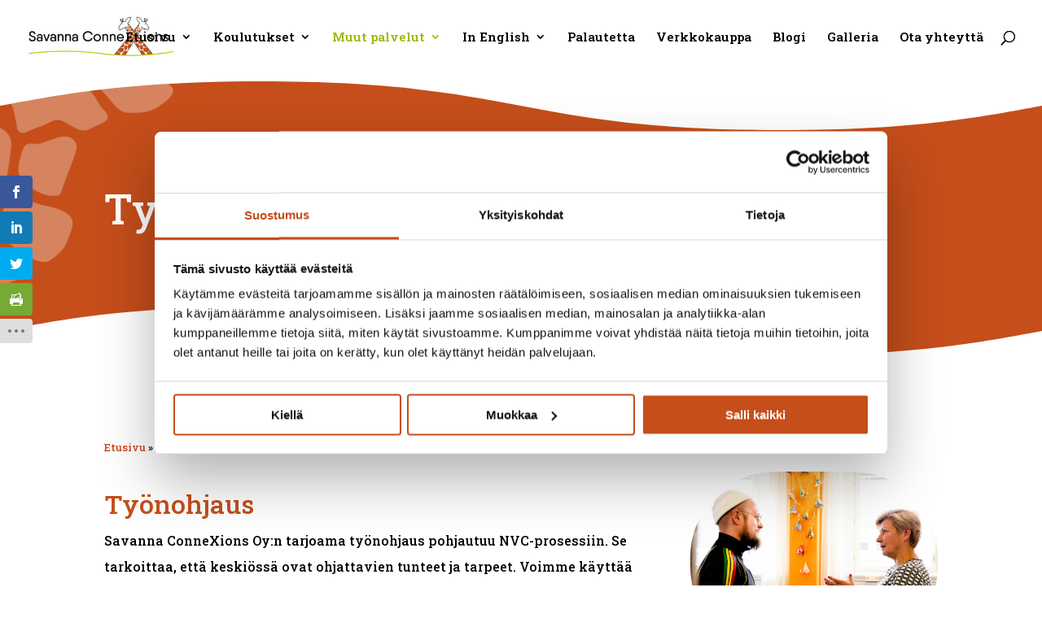

--- FILE ---
content_type: text/css
request_url: https://savannaconnexions.fi/wp-content/themes/sava/style.css
body_size: 2271
content:
/*
 Theme Name:   sava
 Theme URI:    https://savannaconnections.fi
 Description:  Divi child theme for savannaconnections.fi
 Author:       savannaconnections.fi
 Author URI:   https://savannaconnections.fi
 Template:     Divi
 Version:      1.0.0
*/
 
@import url("../Divi/style.css");

/*
------------------------------------------------------------
Oranssi tausta ja linkit:
#c54e1b / R197 G78 B27

Lime tausta alatunnisteessa, lime viiva:
#bbcf11 / R187 G207 B17

Tumma lime alatunnisteen tummassa palkissa:
#acbf10 / R172 G191 B16

------------------------------------------------------------
*/



/*
------------------------------------------------------------
Text settings - titles, paragraphs etc
------------------------------------------------------------
*/

h1, h2, h3, h4, h5, h6 {
  font-family: 'Roboto Slab', Arial, Helvetica;
}

h1 {
  font-size: 1.6em!important;
  line-height: 1.2em!important;
}

div h1.entry-title {
  padding-top:20px!important;

}

h2 {
  font-size: 2em!important;
  color: #c54e1b!important;
  padding-top:10px;
}

h3 {
  font-size: 1.6em!important;
  padding-top: 15px !important;
}

p, span {
  font-family: 'Roboto Slab', Arial, Helvetica;
}

.valkoinenotsikko {
  color:#FFFFFF;
  font-size: 2em;
}

.mustaotsikko {
  color:#000000;
  font-size: 2em;
}

#main-footer .footer-widget h4 {
  color: #000000!important;
}

.et_pb_text_inner ul li {
  line-height:1.9em!important;
}

.entry-content ul {
  padding: 0 0 26px 1.3em!important;
}

#introteksti a {
  color: #ffffff;
/* color:rgb(54,18,2)!important;*/
}

sup { 
  vertical-align: super; 
  position: relative; 
  top: 0em;
  font-size: 0.83em;
}

.linkki {
  color:#c54e1b!important;
}



/*
------------------------------------------------------------
Menu
------------------------------------------------------------
*/

.nav li ul {
  top:20px;
}

#top-menu li li a {
  width: 210px;
}


/*
------------------------------------------------------------
Buttons
------------------------------------------------------------

body #page-container .et_pb_button_0:hover, body #page-container .et_pb_button_1:hover, body #page-container .et_pb_button_2:hover, body #page-container .et_pb_button_3:hover, body #page-container .et_pb_button_4:hover {
  color:#000000!important;
}
*/

body .et_pb_button:hover, .woocommerce a.button.alt:hover, .woocommerce-page a.button.alt:hover, .woocommerce button.button.alt:hover, .woocommerce-page button.button.alt:hover, .woocommerce input.button.alt:hover, .woocommerce-page input.button.alt:hover, .woocommerce #respond input#submit.alt:hover, .woocommerce-page #respond input#submit.alt:hover, .woocommerce #content input.button.alt:hover, .woocommerce-page #content input.button.alt:hover, .woocommerce a.button:hover, .woocommerce-page a.button:hover, .woocommerce button.button:hover, .woocommerce-page button.button:hover, .woocommerce input.button:hover, .woocommerce-page input.button:hover, .woocommerce #respond input#submit:hover, .woocommerce-page #respond input#submit:hover, .woocommerce #content input.button:hover, .woocommerce-page #content input.button:hover {
  color:#000000!important; 
}
.et_button_no_icon .et_pb_button, .et_button_no_icon .et_pb_button:hover, .et_button_no_icon.et_button_icon_visible.et_button_left .et_pb_button, .et_button_no_icon.et_button_icon_visible.et_button_left.woocommerce #content input.button, .et_button_no_icon.et_button_icon_visible.et_button_left.woocommerce #content input.button.alt, .et_button_no_icon.et_button_icon_visible.et_button_left.woocommerce #respond input#submit, .et_button_no_icon.et_button_icon_visible.et_button_left.woocommerce #respond input#submit.alt, .et_button_no_icon.et_button_icon_visible.et_button_left.woocommerce a.button, .et_button_no_icon.et_button_icon_visible.et_button_left.woocommerce a.button.alt, .et_button_no_icon.et_button_icon_visible.et_button_left.woocommerce button.button, .et_button_no_icon.et_button_icon_visible.et_button_left.woocommerce button.button.alt, .et_button_no_icon.et_button_icon_visible.et_button_left.woocommerce button.button.alt.disabled, .et_button_no_icon.et_button_icon_visible.et_button_left.woocommerce input.button, .et_button_no_icon.et_button_icon_visible.et_button_left.woocommerce input.button.alt, .et_button_no_icon.et_button_icon_visible.et_button_left.woocommerce-page #content input.button, .et_button_no_icon.et_button_icon_visible.et_button_left.woocommerce-page #content input.button.alt, .et_button_no_icon.et_button_icon_visible.et_button_left.woocommerce-page #respond input#submit, .et_button_no_icon.et_button_icon_visible.et_button_left.woocommerce-page #respond input#submit.alt, .et_button_no_icon.et_button_icon_visible.et_button_left.woocommerce-page a.button, .et_button_no_icon.et_button_icon_visible.et_button_left.woocommerce-page a.button.alt, .et_button_no_icon.et_button_icon_visible.et_button_left.woocommerce-page button.button, .et_button_no_icon.et_button_icon_visible.et_button_left.woocommerce-page button.button.alt, .et_button_no_icon.et_button_icon_visible.et_button_left.woocommerce-page button.button.alt.disabled, .et_button_no_icon.et_button_icon_visible.et_button_left.woocommerce-page input.button, .et_button_no_icon.et_button_icon_visible.et_button_left.woocommerce-page input.button.alt, .et_button_no_icon.et_button_left .et_pb_button:hover, .et_button_no_icon.et_button_left.woocommerce #content input.button.alt:hover, .et_button_no_icon.et_button_left.woocommerce #content input.button:hover, .et_button_no_icon.et_button_left.woocommerce #respond input#submit.alt:hover, .et_button_no_icon.et_button_left.woocommerce #respond input#submit:hover, .et_button_no_icon.et_button_left.woocommerce a.button.alt:hover, .et_button_no_icon.et_button_left.woocommerce a.button:hover, .et_button_no_icon.et_button_left.woocommerce button.button.alt.disabled:hover, .et_button_no_icon.et_button_left.woocommerce button.button.alt:hover, .et_button_no_icon.et_button_left.woocommerce button.button:hover, .et_button_no_icon.et_button_left.woocommerce input.button.alt:hover, .et_button_no_icon.et_button_left.woocommerce input.button:hover, .et_button_no_icon.et_button_left.woocommerce-page #content input.button.alt:hover, .et_button_no_icon.et_button_left.woocommerce-page #content input.button:hover, .et_button_no_icon.et_button_left.woocommerce-page #respond input#submit.alt:hover, .et_button_no_icon.et_button_left.woocommerce-page #respond input#submit:hover, .et_button_no_icon.et_button_left.woocommerce-page a.button.alt:hover, .et_button_no_icon.et_button_left.woocommerce-page a.button:hover, .et_button_no_icon.et_button_left.woocommerce-page button.button.alt.disabled:hover, .et_button_no_icon.et_button_left.woocommerce-page button.button.alt:hover, .et_button_no_icon.et_button_left.woocommerce-page button.button:hover, .et_button_no_icon.et_button_left.woocommerce-page input.button.alt:hover, .et_button_no_icon.et_button_left.woocommerce-page input.button:hover, .et_button_no_icon.woocommerce #content input.button, .et_button_no_icon.woocommerce #content input.button.alt, .et_button_no_icon.woocommerce #content input.button.alt:hover, .et_button_no_icon.woocommerce #content input.button:hover, .et_button_no_icon.woocommerce #respond input#submit, .et_button_no_icon.woocommerce #respond input#submit.alt, .et_button_no_icon.woocommerce #respond input#submit.alt:hover, .et_button_no_icon.woocommerce #respond input#submit:hover, .et_button_no_icon.woocommerce a.button, .et_button_no_icon.woocommerce a.button.alt, .et_button_no_icon.woocommerce a.button.alt:hover, .et_button_no_icon.woocommerce a.button:hover, .et_button_no_icon.woocommerce button.button, .et_button_no_icon.woocommerce button.button.alt, .et_button_no_icon.woocommerce button.button.alt.disabled, .et_button_no_icon.woocommerce button.button.alt.disabled:hover, .et_button_no_icon.woocommerce button.button.alt:hover, .et_button_no_icon.woocommerce button.button:hover, .et_button_no_icon.woocommerce input.button, .et_button_no_icon.woocommerce input.button.alt, .et_button_no_icon.woocommerce input.button.alt:hover, .et_button_no_icon.woocommerce input.button:hover, .et_button_no_icon.woocommerce-page #content input.button, .et_button_no_icon.woocommerce-page #content input.button.alt, .et_button_no_icon.woocommerce-page #content input.button.alt:hover, .et_button_no_icon.woocommerce-page #content input.button:hover, .et_button_no_icon.woocommerce-page #respond input#submit, .et_button_no_icon.woocommerce-page #respond input#submit.alt, .et_button_no_icon.woocommerce-page #respond input#submit.alt:hover, .et_button_no_icon.woocommerce-page #respond input#submit:hover, .et_button_no_icon.woocommerce-page a.button, .et_button_no_icon.woocommerce-page a.button.alt, .et_button_no_icon.woocommerce-page a.button.alt:hover, .et_button_no_icon.woocommerce-page a.button:hover, .et_button_no_icon.woocommerce-page button.button, .et_button_no_icon.woocommerce-page button.button.alt, .et_button_no_icon.woocommerce-page button.button.alt.disabled, .et_button_no_icon.woocommerce-page button.button.alt.disabled:hover, .et_button_no_icon.woocommerce-page button.button.alt:hover, .et_button_no_icon.woocommerce-page button.button:hover, .et_button_no_icon.woocommerce-page input.button, .et_button_no_icon.woocommerce-page input.button.alt, .et_button_no_icon.woocommerce-page input.button.alt:hover, .et_button_no_icon.woocommerce-page input.button:hover, .woocommerce input.button, .woocommerce input.button:hover {
  background-color: #c54e1b;
  color: #ffffff!important;;
}

body .et_pb_button:hover, .woocommerce a.button.alt:hover, .woocommerce-page a.button.alt:hover, .woocommerce button.button.alt:hover, .woocommerce button.button.alt.disabled:hover, .woocommerce-page button.button.alt:hover, .woocommerce-page button.button.alt.disabled:hover, .woocommerce input.button.alt:hover, .woocommerce-page input.button.alt:hover, .woocommerce #respond input#submit.alt:hover, .woocommerce-page #respond input#submit.alt:hover, .woocommerce #content input.button.alt:hover, .woocommerce-page #content input.button.alt:hover, .woocommerce a.button:hover, .woocommerce-page a.button:hover, .woocommerce button.button:hover, .woocommerce-page button.button:hover, .woocommerce input.button:hover, .woocommerce-page input.button:hover, .woocommerce #respond input#submit:hover, .woocommerce-page #respond input#submit:hover, .woocommerce #content input.button:hover, .woocommerce-page #content input.button:hover {
  background-color: #c54e1b;
  letter-spacing: 0px!important;
}

.form-submit .et_pb_button {
  color: #ffffff!important;
}



/*
------------------------------------------------------------
Rakenne, hr
------------------------------------------------------------
*/

#main-header {
  box-shadow: 0 0px 0 rgba(0,0,0,.1) !important;
}

.et_pb_divider:before {
  border-top-width: 3px;
  border-top-color:#bbcf11 !important;
}


.limeviiva {
  border-top-width: 3px;
  border-color:#bbcf11 !important;
  border-style: solid;
  margin-block-start:0em;
  margin-block-end:0em;

}





/*
------------------------------------------------------------
Murupolku
------------------------------------------------------------
*/

.breadcrumb_last {
  color: #000000;
}

.murupolku {
  font-size: 0.8em !important;
  line-height: 1.4em;
}
.murupolku a {
  color:#d14415!important;
}



/*
------------------------------------------------------------
Haku
------------------------------------------------------------
*/

#ajaxsearchlite1 .probox .proinput input, div.asl_w .probox .proinput input {
  color:#000000 !important;
}

div.asl_r .results .item .asl_content h3, div.asl_r .results .item .asl_content h3 a {
  color:#000000 !important;
  line-height: 16px!important;
}

div.asl_r .results .item .asl_content h3 {
  line-height: 16px!important;
}
div.asl_m .probox .proclose svg {
  background: #ffffff!important;
}


/*
------------------------------------------------------------
Sidebar / Widgets
------------------------------------------------------------
*/



.textwidget, #sidebar li, #sidebar li a, .et_pb_widget li a {
  font-family: 'Roboto Slab', Arial, Helvetica;
  font-size: 0.9em!important;
  line-height: 1.5em!important;

}

.nav li li {
  line-height: 1.7em;
}

.et-pb-icon {
  content:attr(arrow-up)!important;
}
.et_pb_scroll_top:before {
  content:"!"!important;
}

.et_pb_bg_layout_light .et_pb_widget li a {
  color:#191919!important;
  line-height:0.9em!important;
  font-size: 0.9em !important;
}

.et_pb_widget li a:hover {
  color:#e94e1b!important;
}

.uusimmat-artikkelit .et_pb_post {
  margin-bottom: 0px!important;
}

.post-date {
  display:none!important;
}

.footer-widget p a {
  color: #000000 !important;
}

.footer-widget p a:hover {
  text-decoration: underline !important;
}

.et_pb_widget ul {
  line-height: 18px!important;
}


#recent-posts-5 ul {
  padding: 0px!important;
}


/*
------------------------------------------------------------
Footer
------------------------------------------------------------
*/

#footer-bottom {

}

.footer-widget .textwidget {
  font-size: 1em!important;
  font-weight:500;
}

.et-social-icon a:hover {
  color: #ffffff !important;

}





/*
------------------------------------------------------------
Archive
------------------------------------------------------------
*/


.arkistolista .et_pb_post {
  margin-bottom: 0px!important;
}


/*------------------------------------------------*/
/*--------------[GQ CATEGORY TITLES]--------------*/
/*------------------------------------------------*/
 
.blog-title {
    margin-bottom: 60px;}
hr.archive-line {
    width: 25%;
    float: left;
    border: 0;
    height: 4px;
    background-color: #2ea3f2;}



/*
------------------------------------------------------------
Mobile styles
------------------------------------------------------------
*/

@media only screen and (max-width: 600px) {
  .valkoinenotsikko {
    color:#ffffff;
    font-size: 1.2em!important;
  }

  h1 {
    font-size: 1.35em!important;
    line-height: 1.2em!important;
  }

  h2 {
    font-size: 1.5em!important;
  }
  h3 {
    font-size: 1.3em!important;
  }
  p {
    line-height: 1.1em important;
  }

}

@media (max-width: 980px) {
.et_non_fixed_nav.et_transparent_nav #main-header, .et_non_fixed_nav.et_transparent_nav #top-header, .et_fixed_nav #main-header, .et_fixed_nav #top-header {
    position: fixed;
}

.et_mobile_menu {
    overflow: scroll !important;
    max-height: 83vh;
}
.et_mobile_menu {
  border-top: 3px solid #a2b700!important;

}

}
/*
------------------------------------------------------------
Asetetaan kaikki siniset kuvakkeet vihreiksi
------------------------------------------------------------
*/


#et_search_icon:hover, #top-menu li.current-menu-ancestor>a, #top-menu li.current-menu-item>a, .bottom-nav li.current-menu-item>a, .entry-summary p.price ins, .et-social-icon a:hover, .footer-widget h4, .mobile_menu_bar:after, .mobile_menu_bar:before, .nav-single a, .posted_in a, .woocommerce #content div.product p.price, .woocommerce #content div.product span.price, .woocommerce #content input.button, .woocommerce #content input.button.alt, .woocommerce #content input.button.alt:hover, .woocommerce #content input.button:hover, .woocommerce #respond input#submit, .woocommerce #respond input#submit.alt, .woocommerce #respond input#submit.alt:hover, .woocommerce #respond input#submit:hover, .woocommerce .star-rating span:before, .woocommerce a.button, .woocommerce a.button.alt, .woocommerce a.button.alt:hover, .woocommerce a.button:hover, .woocommerce button.button, .woocommerce button.button.alt, .woocommerce button.button.alt.disabled, .woocommerce button.button.alt.disabled:hover, .woocommerce button.button.alt:hover, .woocommerce div.product p.price, .woocommerce div.product span.price, .woocommerce input.button, .woocommerce input.button.alt, .woocommerce input.button.alt:hover, .woocommerce input.button:hover, .woocommerce-page #content div.product p.price, .woocommerce-page #content div.product span.price, .woocommerce-page #content input.button, .woocommerce-page #content input.button.alt, .woocommerce-page #content input.button.alt:hover, .woocommerce-page #respond input#submit, .woocommerce-page #respond input#submit.alt, .woocommerce-page #respond input#submit.alt:hover, .woocommerce-page #respond input#submit:hover, .woocommerce-page .star-rating span:before, .woocommerce-page a.button, .woocommerce-page a.button.alt, .woocommerce-page a.button.alt:hover, .woocommerce-page a.button:hover, .woocommerce-page button.button, .woocommerce-page button.button.alt, .woocommerce-page button.button.alt.disabled, .woocommerce-page button.button.alt.disabled:hover, .woocommerce-page button.button.alt:hover, .woocommerce-page button.button:hover, .woocommerce-page div.product p.price, .woocommerce-page div.product span.price, .woocommerce-page input.button, .woocommerce-page input.button.alt, .woocommerce-page input.button.alt:hover, .woocommerce-page input.button:hover, .wp-pagenavi a:hover, .wp-pagenavi span.current {
  color: #a2b700!important;
}

/* 
------------------------------------------------------------
Tabletin sidebarin korjaus 
------------------------------------------------------------
*/

@media (max-width: 980px) {
  .et_pb_column .et_pb_widget {
    clear:both!important;
    width:100%!important;
  }
}


--- FILE ---
content_type: text/css
request_url: https://savannaconnexions.fi/wp-content/et-cache/1164/et-core-unified-deferred-1164.min.css?ver=1761840811
body_size: 211
content:
.et_pb_section_5.et_pb_section{padding-top:100px;padding-right:0px;padding-bottom:0px;padding-left:0px;margin-bottom:-13px}.et_pb_section_5,.et_pb_section_6{transition:border-radius 300ms ease 0ms}.et_pb_section_6.et_pb_section{padding-top:100px;padding-right:0px;padding-bottom:0px;padding-left:0px;margin-bottom:-13px;background-color:#ffffff!important}.et_pb_section_6.section_has_divider.et_pb_bottom_divider .et_pb_bottom_inside_divider{background-image:url([data-uri]);background-size:100% 100px;bottom:0;height:100px;z-index:1;transform:scale(1,1)}.et_pb_row_4.et_pb_row{padding-top:0px!important;padding-bottom:0px!important;margin-right:auto!important;margin-bottom:-361px!important;margin-left:auto!important;padding-top:0px;padding-bottom:0px}.et_pb_divider_0{height:150px}@media only screen and (min-width:981px){.et_pb_divider_0{display:none!important}}@media only screen and (min-width:768px) and (max-width:980px){.et_pb_divider_0{display:none!important}}

--- FILE ---
content_type: application/x-javascript
request_url: https://consentcdn.cookiebot.com/consentconfig/111ae612-9bc2-4fe8-abdb-26c57bf49689/savannaconnexions.fi/configuration.js
body_size: 217
content:
CookieConsent.configuration.tags.push({id:191746504,type:"script",tagID:"",innerHash:"",outerHash:"",tagHash:"15262116043276",url:"https://consent.cookiebot.com/uc.js",resolvedUrl:"https://consent.cookiebot.com/uc.js",cat:[1,4]});CookieConsent.configuration.tags.push({id:191746506,type:"script",tagID:"",innerHash:"",outerHash:"",tagHash:"3194826957632",url:"",resolvedUrl:"",cat:[3,4]});